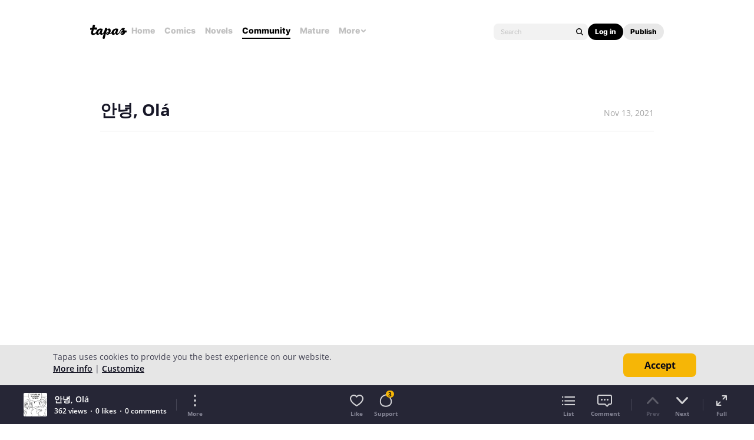

--- FILE ---
content_type: text/html; charset=utf-8
request_url: https://id.abr.ge/api/v2/third-party-cookie/identifier.html?requestID=439346407
body_size: 443
content:
<!DOCTYPE html>
<html>
<head><meta charset="utf-8"></head>
<body>

<pre>
    requestID: 439346407
    Reply: map[uuid:34e575fc-3e8a-4ef5-a934-e875c27490b6]
</pre>
<script>
    var message = {
        requestID: '439346407',
        
        reply: (document.cookie.indexOf('ab180ClientId=') !== -1) ? {"uuid":"34e575fc-3e8a-4ef5-a934-e875c27490b6"} : { error: 'Third party cookie is not supported' }
        
    }

    window.parent.postMessage(
        
        JSON.stringify(message)
        
    , '*');
</script>
</body>
</html>


--- FILE ---
content_type: text/javascript; charset=utf-8
request_url: https://app.link/_r?sdk=web2.86.5&branch_key=key_live_ldk4mdNH1zcoGVBwIjDYMjidFCj4FWGU&callback=branch_callback__0
body_size: 74
content:
/**/ typeof branch_callback__0 === 'function' && branch_callback__0("1541847032045784632");